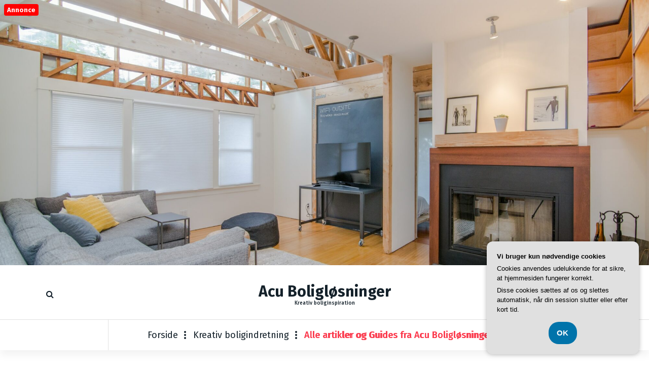

--- FILE ---
content_type: text/html; charset=UTF-8
request_url: https://acu.dk/de-bedste-objektiver-til-spejlreflekskameraer-i-2021/
body_size: 20524
content:
<!DOCTYPE html>
<html lang="da-DK">
	<head>
		<meta charset="UTF-8">
		<meta name="viewport" content="width=device-width, initial-scale=1">
		<link rel="profile" href="https://gmpg.org/xfn/11">
		
		<meta name='robots' content='index, follow, max-image-preview:large, max-snippet:-1, max-video-preview:-1' />

	<!-- This site is optimized with the Yoast SEO plugin v26.8 - https://yoast.com/product/yoast-seo-wordpress/ -->
	<title>De bedste objektiver til spejlreflekskameraer i 2021 - Acu Boligløsninger</title>
	<link rel="canonical" href="https://acu.dk/de-bedste-objektiver-til-spejlreflekskameraer-i-2021/" />
	<meta property="og:locale" content="da_DK" />
	<meta property="og:type" content="article" />
	<meta property="og:title" content="De bedste objektiver til spejlreflekskameraer i 2021 - Acu Boligløsninger" />
	<meta property="og:description" content="Introduktion til objektiver til spejlreflekskameraerN&aring;r det kommer til fotografering med spejlreflekskameraer, spiller objektiver en afg&oslash;rende rolle for at opn&aring; imponerende billeder. Uanset om du er professionel fotograf eller bare en entusiastisk hobbyfotograf, s&aring; er det vigtigt at v&aelig;lge de rigtige objektiver, der passer til dine behov og krav. I denne artikel vil vi dykke ned [&hellip;]" />
	<meta property="og:url" content="https://acu.dk/de-bedste-objektiver-til-spejlreflekskameraer-i-2021/" />
	<meta property="og:site_name" content="Acu Boligløsninger" />
	<meta property="article:published_time" content="2023-08-23T04:00:00+00:00" />
	<meta property="og:image" content="https://acu.dk/wp-content/uploads/ge2072f981a803d20f0c9d6ac149b527d4a0fbca0dd4fea55a68ebb7ebda1c88dce26dea335e3d6ef5bec1b50435ea50f8a9a9b7cad56853f014d63a6e521f715_640.jpg" />
	<meta property="og:image:width" content="640" />
	<meta property="og:image:height" content="384" />
	<meta property="og:image:type" content="image/jpeg" />
	<meta name="twitter:card" content="summary_large_image" />
	<meta name="twitter:label1" content="Estimeret læsetid" />
	<meta name="twitter:data1" content="13 minutter" />
	<script type="application/ld+json" class="yoast-schema-graph">{"@context":"https://schema.org","@graph":[{"@type":"Article","@id":"https://acu.dk/de-bedste-objektiver-til-spejlreflekskameraer-i-2021/#article","isPartOf":{"@id":"https://acu.dk/de-bedste-objektiver-til-spejlreflekskameraer-i-2021/"},"author":{"name":"","@id":""},"headline":"De bedste objektiver til spejlreflekskameraer i 2021","datePublished":"2023-08-23T04:00:00+00:00","mainEntityOfPage":{"@id":"https://acu.dk/de-bedste-objektiver-til-spejlreflekskameraer-i-2021/"},"wordCount":2563,"image":{"@id":"https://acu.dk/de-bedste-objektiver-til-spejlreflekskameraer-i-2021/#primaryimage"},"thumbnailUrl":"https://acu.dk/wp-content/uploads/ge2072f981a803d20f0c9d6ac149b527d4a0fbca0dd4fea55a68ebb7ebda1c88dce26dea335e3d6ef5bec1b50435ea50f8a9a9b7cad56853f014d63a6e521f715_640.jpg","articleSection":["Alle artikler og Guides fra Acu Boligløsninger"],"inLanguage":"da-DK"},{"@type":"WebPage","@id":"https://acu.dk/de-bedste-objektiver-til-spejlreflekskameraer-i-2021/","url":"https://acu.dk/de-bedste-objektiver-til-spejlreflekskameraer-i-2021/","name":"De bedste objektiver til spejlreflekskameraer i 2021 - Acu Boligløsninger","isPartOf":{"@id":"https://acu.dk/#website"},"primaryImageOfPage":{"@id":"https://acu.dk/de-bedste-objektiver-til-spejlreflekskameraer-i-2021/#primaryimage"},"image":{"@id":"https://acu.dk/de-bedste-objektiver-til-spejlreflekskameraer-i-2021/#primaryimage"},"thumbnailUrl":"https://acu.dk/wp-content/uploads/ge2072f981a803d20f0c9d6ac149b527d4a0fbca0dd4fea55a68ebb7ebda1c88dce26dea335e3d6ef5bec1b50435ea50f8a9a9b7cad56853f014d63a6e521f715_640.jpg","datePublished":"2023-08-23T04:00:00+00:00","author":{"@id":""},"breadcrumb":{"@id":"https://acu.dk/de-bedste-objektiver-til-spejlreflekskameraer-i-2021/#breadcrumb"},"inLanguage":"da-DK","potentialAction":[{"@type":"ReadAction","target":["https://acu.dk/de-bedste-objektiver-til-spejlreflekskameraer-i-2021/"]}]},{"@type":"ImageObject","inLanguage":"da-DK","@id":"https://acu.dk/de-bedste-objektiver-til-spejlreflekskameraer-i-2021/#primaryimage","url":"https://acu.dk/wp-content/uploads/ge2072f981a803d20f0c9d6ac149b527d4a0fbca0dd4fea55a68ebb7ebda1c88dce26dea335e3d6ef5bec1b50435ea50f8a9a9b7cad56853f014d63a6e521f715_640.jpg","contentUrl":"https://acu.dk/wp-content/uploads/ge2072f981a803d20f0c9d6ac149b527d4a0fbca0dd4fea55a68ebb7ebda1c88dce26dea335e3d6ef5bec1b50435ea50f8a9a9b7cad56853f014d63a6e521f715_640.jpg","width":640,"height":384,"caption":"De bedste objektiver til spejlreflekskameraer i 2021"},{"@type":"BreadcrumbList","@id":"https://acu.dk/de-bedste-objektiver-til-spejlreflekskameraer-i-2021/#breadcrumb","itemListElement":[{"@type":"ListItem","position":1,"name":"Acu.dk","item":"https://acu.dk/"},{"@type":"ListItem","position":2,"name":"De bedste objektiver til spejlreflekskameraer i 2021"}]},{"@type":"WebSite","@id":"https://acu.dk/#website","url":"https://acu.dk/","name":"Acu Boligløsninger","description":"Kreativ boliginspiration","potentialAction":[{"@type":"SearchAction","target":{"@type":"EntryPoint","urlTemplate":"https://acu.dk/?s={search_term_string}"},"query-input":{"@type":"PropertyValueSpecification","valueRequired":true,"valueName":"search_term_string"}}],"inLanguage":"da-DK"}]}</script>
	<!-- / Yoast SEO plugin. -->


<link rel='dns-prefetch' href='//fonts.googleapis.com' />
<link rel="alternate" type="application/rss+xml" title="Acu Boligløsninger &raquo; Feed" href="https://acu.dk/feed/" />
<link rel="alternate" type="application/rss+xml" title="Acu Boligløsninger &raquo;-kommentar-feed" href="https://acu.dk/comments/feed/" />
<link rel="alternate" title="oEmbed (JSON)" type="application/json+oembed" href="https://acu.dk/wp-json/oembed/1.0/embed?url=https%3A%2F%2Facu.dk%2Fde-bedste-objektiver-til-spejlreflekskameraer-i-2021%2F" />
<link rel="alternate" title="oEmbed (XML)" type="text/xml+oembed" href="https://acu.dk/wp-json/oembed/1.0/embed?url=https%3A%2F%2Facu.dk%2Fde-bedste-objektiver-til-spejlreflekskameraer-i-2021%2F&#038;format=xml" />
<style id='wp-img-auto-sizes-contain-inline-css' type='text/css'>
img:is([sizes=auto i],[sizes^="auto," i]){contain-intrinsic-size:3000px 1500px}
/*# sourceURL=wp-img-auto-sizes-contain-inline-css */
</style>
<style id='wp-emoji-styles-inline-css' type='text/css'>

	img.wp-smiley, img.emoji {
		display: inline !important;
		border: none !important;
		box-shadow: none !important;
		height: 1em !important;
		width: 1em !important;
		margin: 0 0.07em !important;
		vertical-align: -0.1em !important;
		background: none !important;
		padding: 0 !important;
	}
/*# sourceURL=wp-emoji-styles-inline-css */
</style>
<style id='wp-block-library-inline-css' type='text/css'>
:root{--wp-block-synced-color:#7a00df;--wp-block-synced-color--rgb:122,0,223;--wp-bound-block-color:var(--wp-block-synced-color);--wp-editor-canvas-background:#ddd;--wp-admin-theme-color:#007cba;--wp-admin-theme-color--rgb:0,124,186;--wp-admin-theme-color-darker-10:#006ba1;--wp-admin-theme-color-darker-10--rgb:0,107,160.5;--wp-admin-theme-color-darker-20:#005a87;--wp-admin-theme-color-darker-20--rgb:0,90,135;--wp-admin-border-width-focus:2px}@media (min-resolution:192dpi){:root{--wp-admin-border-width-focus:1.5px}}.wp-element-button{cursor:pointer}:root .has-very-light-gray-background-color{background-color:#eee}:root .has-very-dark-gray-background-color{background-color:#313131}:root .has-very-light-gray-color{color:#eee}:root .has-very-dark-gray-color{color:#313131}:root .has-vivid-green-cyan-to-vivid-cyan-blue-gradient-background{background:linear-gradient(135deg,#00d084,#0693e3)}:root .has-purple-crush-gradient-background{background:linear-gradient(135deg,#34e2e4,#4721fb 50%,#ab1dfe)}:root .has-hazy-dawn-gradient-background{background:linear-gradient(135deg,#faaca8,#dad0ec)}:root .has-subdued-olive-gradient-background{background:linear-gradient(135deg,#fafae1,#67a671)}:root .has-atomic-cream-gradient-background{background:linear-gradient(135deg,#fdd79a,#004a59)}:root .has-nightshade-gradient-background{background:linear-gradient(135deg,#330968,#31cdcf)}:root .has-midnight-gradient-background{background:linear-gradient(135deg,#020381,#2874fc)}:root{--wp--preset--font-size--normal:16px;--wp--preset--font-size--huge:42px}.has-regular-font-size{font-size:1em}.has-larger-font-size{font-size:2.625em}.has-normal-font-size{font-size:var(--wp--preset--font-size--normal)}.has-huge-font-size{font-size:var(--wp--preset--font-size--huge)}.has-text-align-center{text-align:center}.has-text-align-left{text-align:left}.has-text-align-right{text-align:right}.has-fit-text{white-space:nowrap!important}#end-resizable-editor-section{display:none}.aligncenter{clear:both}.items-justified-left{justify-content:flex-start}.items-justified-center{justify-content:center}.items-justified-right{justify-content:flex-end}.items-justified-space-between{justify-content:space-between}.screen-reader-text{border:0;clip-path:inset(50%);height:1px;margin:-1px;overflow:hidden;padding:0;position:absolute;width:1px;word-wrap:normal!important}.screen-reader-text:focus{background-color:#ddd;clip-path:none;color:#444;display:block;font-size:1em;height:auto;left:5px;line-height:normal;padding:15px 23px 14px;text-decoration:none;top:5px;width:auto;z-index:100000}html :where(.has-border-color){border-style:solid}html :where([style*=border-top-color]){border-top-style:solid}html :where([style*=border-right-color]){border-right-style:solid}html :where([style*=border-bottom-color]){border-bottom-style:solid}html :where([style*=border-left-color]){border-left-style:solid}html :where([style*=border-width]){border-style:solid}html :where([style*=border-top-width]){border-top-style:solid}html :where([style*=border-right-width]){border-right-style:solid}html :where([style*=border-bottom-width]){border-bottom-style:solid}html :where([style*=border-left-width]){border-left-style:solid}html :where(img[class*=wp-image-]){height:auto;max-width:100%}:where(figure){margin:0 0 1em}html :where(.is-position-sticky){--wp-admin--admin-bar--position-offset:var(--wp-admin--admin-bar--height,0px)}@media screen and (max-width:600px){html :where(.is-position-sticky){--wp-admin--admin-bar--position-offset:0px}}

/*# sourceURL=wp-block-library-inline-css */
</style><style id='wp-block-heading-inline-css' type='text/css'>
h1:where(.wp-block-heading).has-background,h2:where(.wp-block-heading).has-background,h3:where(.wp-block-heading).has-background,h4:where(.wp-block-heading).has-background,h5:where(.wp-block-heading).has-background,h6:where(.wp-block-heading).has-background{padding:1.25em 2.375em}h1.has-text-align-left[style*=writing-mode]:where([style*=vertical-lr]),h1.has-text-align-right[style*=writing-mode]:where([style*=vertical-rl]),h2.has-text-align-left[style*=writing-mode]:where([style*=vertical-lr]),h2.has-text-align-right[style*=writing-mode]:where([style*=vertical-rl]),h3.has-text-align-left[style*=writing-mode]:where([style*=vertical-lr]),h3.has-text-align-right[style*=writing-mode]:where([style*=vertical-rl]),h4.has-text-align-left[style*=writing-mode]:where([style*=vertical-lr]),h4.has-text-align-right[style*=writing-mode]:where([style*=vertical-rl]),h5.has-text-align-left[style*=writing-mode]:where([style*=vertical-lr]),h5.has-text-align-right[style*=writing-mode]:where([style*=vertical-rl]),h6.has-text-align-left[style*=writing-mode]:where([style*=vertical-lr]),h6.has-text-align-right[style*=writing-mode]:where([style*=vertical-rl]){rotate:180deg}
/*# sourceURL=https://acu.dk/wp-includes/blocks/heading/style.min.css */
</style>
<style id='wp-block-latest-comments-inline-css' type='text/css'>
ol.wp-block-latest-comments{box-sizing:border-box;margin-left:0}:where(.wp-block-latest-comments:not([style*=line-height] .wp-block-latest-comments__comment)){line-height:1.1}:where(.wp-block-latest-comments:not([style*=line-height] .wp-block-latest-comments__comment-excerpt p)){line-height:1.8}.has-dates :where(.wp-block-latest-comments:not([style*=line-height])),.has-excerpts :where(.wp-block-latest-comments:not([style*=line-height])){line-height:1.5}.wp-block-latest-comments .wp-block-latest-comments{padding-left:0}.wp-block-latest-comments__comment{list-style:none;margin-bottom:1em}.has-avatars .wp-block-latest-comments__comment{list-style:none;min-height:2.25em}.has-avatars .wp-block-latest-comments__comment .wp-block-latest-comments__comment-excerpt,.has-avatars .wp-block-latest-comments__comment .wp-block-latest-comments__comment-meta{margin-left:3.25em}.wp-block-latest-comments__comment-excerpt p{font-size:.875em;margin:.36em 0 1.4em}.wp-block-latest-comments__comment-date{display:block;font-size:.75em}.wp-block-latest-comments .avatar,.wp-block-latest-comments__comment-avatar{border-radius:1.5em;display:block;float:left;height:2.5em;margin-right:.75em;width:2.5em}.wp-block-latest-comments[class*=-font-size] a,.wp-block-latest-comments[style*=font-size] a{font-size:inherit}
/*# sourceURL=https://acu.dk/wp-includes/blocks/latest-comments/style.min.css */
</style>
<style id='wp-block-latest-posts-inline-css' type='text/css'>
.wp-block-latest-posts{box-sizing:border-box}.wp-block-latest-posts.alignleft{margin-right:2em}.wp-block-latest-posts.alignright{margin-left:2em}.wp-block-latest-posts.wp-block-latest-posts__list{list-style:none}.wp-block-latest-posts.wp-block-latest-posts__list li{clear:both;overflow-wrap:break-word}.wp-block-latest-posts.is-grid{display:flex;flex-wrap:wrap}.wp-block-latest-posts.is-grid li{margin:0 1.25em 1.25em 0;width:100%}@media (min-width:600px){.wp-block-latest-posts.columns-2 li{width:calc(50% - .625em)}.wp-block-latest-posts.columns-2 li:nth-child(2n){margin-right:0}.wp-block-latest-posts.columns-3 li{width:calc(33.33333% - .83333em)}.wp-block-latest-posts.columns-3 li:nth-child(3n){margin-right:0}.wp-block-latest-posts.columns-4 li{width:calc(25% - .9375em)}.wp-block-latest-posts.columns-4 li:nth-child(4n){margin-right:0}.wp-block-latest-posts.columns-5 li{width:calc(20% - 1em)}.wp-block-latest-posts.columns-5 li:nth-child(5n){margin-right:0}.wp-block-latest-posts.columns-6 li{width:calc(16.66667% - 1.04167em)}.wp-block-latest-posts.columns-6 li:nth-child(6n){margin-right:0}}:root :where(.wp-block-latest-posts.is-grid){padding:0}:root :where(.wp-block-latest-posts.wp-block-latest-posts__list){padding-left:0}.wp-block-latest-posts__post-author,.wp-block-latest-posts__post-date{display:block;font-size:.8125em}.wp-block-latest-posts__post-excerpt,.wp-block-latest-posts__post-full-content{margin-bottom:1em;margin-top:.5em}.wp-block-latest-posts__featured-image a{display:inline-block}.wp-block-latest-posts__featured-image img{height:auto;max-width:100%;width:auto}.wp-block-latest-posts__featured-image.alignleft{float:left;margin-right:1em}.wp-block-latest-posts__featured-image.alignright{float:right;margin-left:1em}.wp-block-latest-posts__featured-image.aligncenter{margin-bottom:1em;text-align:center}
/*# sourceURL=https://acu.dk/wp-includes/blocks/latest-posts/style.min.css */
</style>
<style id='wp-block-search-inline-css' type='text/css'>
.wp-block-search__button{margin-left:10px;word-break:normal}.wp-block-search__button.has-icon{line-height:0}.wp-block-search__button svg{height:1.25em;min-height:24px;min-width:24px;width:1.25em;fill:currentColor;vertical-align:text-bottom}:where(.wp-block-search__button){border:1px solid #ccc;padding:6px 10px}.wp-block-search__inside-wrapper{display:flex;flex:auto;flex-wrap:nowrap;max-width:100%}.wp-block-search__label{width:100%}.wp-block-search.wp-block-search__button-only .wp-block-search__button{box-sizing:border-box;display:flex;flex-shrink:0;justify-content:center;margin-left:0;max-width:100%}.wp-block-search.wp-block-search__button-only .wp-block-search__inside-wrapper{min-width:0!important;transition-property:width}.wp-block-search.wp-block-search__button-only .wp-block-search__input{flex-basis:100%;transition-duration:.3s}.wp-block-search.wp-block-search__button-only.wp-block-search__searchfield-hidden,.wp-block-search.wp-block-search__button-only.wp-block-search__searchfield-hidden .wp-block-search__inside-wrapper{overflow:hidden}.wp-block-search.wp-block-search__button-only.wp-block-search__searchfield-hidden .wp-block-search__input{border-left-width:0!important;border-right-width:0!important;flex-basis:0;flex-grow:0;margin:0;min-width:0!important;padding-left:0!important;padding-right:0!important;width:0!important}:where(.wp-block-search__input){appearance:none;border:1px solid #949494;flex-grow:1;font-family:inherit;font-size:inherit;font-style:inherit;font-weight:inherit;letter-spacing:inherit;line-height:inherit;margin-left:0;margin-right:0;min-width:3rem;padding:8px;text-decoration:unset!important;text-transform:inherit}:where(.wp-block-search__button-inside .wp-block-search__inside-wrapper){background-color:#fff;border:1px solid #949494;box-sizing:border-box;padding:4px}:where(.wp-block-search__button-inside .wp-block-search__inside-wrapper) .wp-block-search__input{border:none;border-radius:0;padding:0 4px}:where(.wp-block-search__button-inside .wp-block-search__inside-wrapper) .wp-block-search__input:focus{outline:none}:where(.wp-block-search__button-inside .wp-block-search__inside-wrapper) :where(.wp-block-search__button){padding:4px 8px}.wp-block-search.aligncenter .wp-block-search__inside-wrapper{margin:auto}.wp-block[data-align=right] .wp-block-search.wp-block-search__button-only .wp-block-search__inside-wrapper{float:right}
/*# sourceURL=https://acu.dk/wp-includes/blocks/search/style.min.css */
</style>
<style id='wp-block-group-inline-css' type='text/css'>
.wp-block-group{box-sizing:border-box}:where(.wp-block-group.wp-block-group-is-layout-constrained){position:relative}
/*# sourceURL=https://acu.dk/wp-includes/blocks/group/style.min.css */
</style>
<style id='global-styles-inline-css' type='text/css'>
:root{--wp--preset--aspect-ratio--square: 1;--wp--preset--aspect-ratio--4-3: 4/3;--wp--preset--aspect-ratio--3-4: 3/4;--wp--preset--aspect-ratio--3-2: 3/2;--wp--preset--aspect-ratio--2-3: 2/3;--wp--preset--aspect-ratio--16-9: 16/9;--wp--preset--aspect-ratio--9-16: 9/16;--wp--preset--color--black: #000000;--wp--preset--color--cyan-bluish-gray: #abb8c3;--wp--preset--color--white: #ffffff;--wp--preset--color--pale-pink: #f78da7;--wp--preset--color--vivid-red: #cf2e2e;--wp--preset--color--luminous-vivid-orange: #ff6900;--wp--preset--color--luminous-vivid-amber: #fcb900;--wp--preset--color--light-green-cyan: #7bdcb5;--wp--preset--color--vivid-green-cyan: #00d084;--wp--preset--color--pale-cyan-blue: #8ed1fc;--wp--preset--color--vivid-cyan-blue: #0693e3;--wp--preset--color--vivid-purple: #9b51e0;--wp--preset--gradient--vivid-cyan-blue-to-vivid-purple: linear-gradient(135deg,rgb(6,147,227) 0%,rgb(155,81,224) 100%);--wp--preset--gradient--light-green-cyan-to-vivid-green-cyan: linear-gradient(135deg,rgb(122,220,180) 0%,rgb(0,208,130) 100%);--wp--preset--gradient--luminous-vivid-amber-to-luminous-vivid-orange: linear-gradient(135deg,rgb(252,185,0) 0%,rgb(255,105,0) 100%);--wp--preset--gradient--luminous-vivid-orange-to-vivid-red: linear-gradient(135deg,rgb(255,105,0) 0%,rgb(207,46,46) 100%);--wp--preset--gradient--very-light-gray-to-cyan-bluish-gray: linear-gradient(135deg,rgb(238,238,238) 0%,rgb(169,184,195) 100%);--wp--preset--gradient--cool-to-warm-spectrum: linear-gradient(135deg,rgb(74,234,220) 0%,rgb(151,120,209) 20%,rgb(207,42,186) 40%,rgb(238,44,130) 60%,rgb(251,105,98) 80%,rgb(254,248,76) 100%);--wp--preset--gradient--blush-light-purple: linear-gradient(135deg,rgb(255,206,236) 0%,rgb(152,150,240) 100%);--wp--preset--gradient--blush-bordeaux: linear-gradient(135deg,rgb(254,205,165) 0%,rgb(254,45,45) 50%,rgb(107,0,62) 100%);--wp--preset--gradient--luminous-dusk: linear-gradient(135deg,rgb(255,203,112) 0%,rgb(199,81,192) 50%,rgb(65,88,208) 100%);--wp--preset--gradient--pale-ocean: linear-gradient(135deg,rgb(255,245,203) 0%,rgb(182,227,212) 50%,rgb(51,167,181) 100%);--wp--preset--gradient--electric-grass: linear-gradient(135deg,rgb(202,248,128) 0%,rgb(113,206,126) 100%);--wp--preset--gradient--midnight: linear-gradient(135deg,rgb(2,3,129) 0%,rgb(40,116,252) 100%);--wp--preset--font-size--small: 13px;--wp--preset--font-size--medium: 20px;--wp--preset--font-size--large: 36px;--wp--preset--font-size--x-large: 42px;--wp--preset--spacing--20: 0.44rem;--wp--preset--spacing--30: 0.67rem;--wp--preset--spacing--40: 1rem;--wp--preset--spacing--50: 1.5rem;--wp--preset--spacing--60: 2.25rem;--wp--preset--spacing--70: 3.38rem;--wp--preset--spacing--80: 5.06rem;--wp--preset--shadow--natural: 6px 6px 9px rgba(0, 0, 0, 0.2);--wp--preset--shadow--deep: 12px 12px 50px rgba(0, 0, 0, 0.4);--wp--preset--shadow--sharp: 6px 6px 0px rgba(0, 0, 0, 0.2);--wp--preset--shadow--outlined: 6px 6px 0px -3px rgb(255, 255, 255), 6px 6px rgb(0, 0, 0);--wp--preset--shadow--crisp: 6px 6px 0px rgb(0, 0, 0);}:where(.is-layout-flex){gap: 0.5em;}:where(.is-layout-grid){gap: 0.5em;}body .is-layout-flex{display: flex;}.is-layout-flex{flex-wrap: wrap;align-items: center;}.is-layout-flex > :is(*, div){margin: 0;}body .is-layout-grid{display: grid;}.is-layout-grid > :is(*, div){margin: 0;}:where(.wp-block-columns.is-layout-flex){gap: 2em;}:where(.wp-block-columns.is-layout-grid){gap: 2em;}:where(.wp-block-post-template.is-layout-flex){gap: 1.25em;}:where(.wp-block-post-template.is-layout-grid){gap: 1.25em;}.has-black-color{color: var(--wp--preset--color--black) !important;}.has-cyan-bluish-gray-color{color: var(--wp--preset--color--cyan-bluish-gray) !important;}.has-white-color{color: var(--wp--preset--color--white) !important;}.has-pale-pink-color{color: var(--wp--preset--color--pale-pink) !important;}.has-vivid-red-color{color: var(--wp--preset--color--vivid-red) !important;}.has-luminous-vivid-orange-color{color: var(--wp--preset--color--luminous-vivid-orange) !important;}.has-luminous-vivid-amber-color{color: var(--wp--preset--color--luminous-vivid-amber) !important;}.has-light-green-cyan-color{color: var(--wp--preset--color--light-green-cyan) !important;}.has-vivid-green-cyan-color{color: var(--wp--preset--color--vivid-green-cyan) !important;}.has-pale-cyan-blue-color{color: var(--wp--preset--color--pale-cyan-blue) !important;}.has-vivid-cyan-blue-color{color: var(--wp--preset--color--vivid-cyan-blue) !important;}.has-vivid-purple-color{color: var(--wp--preset--color--vivid-purple) !important;}.has-black-background-color{background-color: var(--wp--preset--color--black) !important;}.has-cyan-bluish-gray-background-color{background-color: var(--wp--preset--color--cyan-bluish-gray) !important;}.has-white-background-color{background-color: var(--wp--preset--color--white) !important;}.has-pale-pink-background-color{background-color: var(--wp--preset--color--pale-pink) !important;}.has-vivid-red-background-color{background-color: var(--wp--preset--color--vivid-red) !important;}.has-luminous-vivid-orange-background-color{background-color: var(--wp--preset--color--luminous-vivid-orange) !important;}.has-luminous-vivid-amber-background-color{background-color: var(--wp--preset--color--luminous-vivid-amber) !important;}.has-light-green-cyan-background-color{background-color: var(--wp--preset--color--light-green-cyan) !important;}.has-vivid-green-cyan-background-color{background-color: var(--wp--preset--color--vivid-green-cyan) !important;}.has-pale-cyan-blue-background-color{background-color: var(--wp--preset--color--pale-cyan-blue) !important;}.has-vivid-cyan-blue-background-color{background-color: var(--wp--preset--color--vivid-cyan-blue) !important;}.has-vivid-purple-background-color{background-color: var(--wp--preset--color--vivid-purple) !important;}.has-black-border-color{border-color: var(--wp--preset--color--black) !important;}.has-cyan-bluish-gray-border-color{border-color: var(--wp--preset--color--cyan-bluish-gray) !important;}.has-white-border-color{border-color: var(--wp--preset--color--white) !important;}.has-pale-pink-border-color{border-color: var(--wp--preset--color--pale-pink) !important;}.has-vivid-red-border-color{border-color: var(--wp--preset--color--vivid-red) !important;}.has-luminous-vivid-orange-border-color{border-color: var(--wp--preset--color--luminous-vivid-orange) !important;}.has-luminous-vivid-amber-border-color{border-color: var(--wp--preset--color--luminous-vivid-amber) !important;}.has-light-green-cyan-border-color{border-color: var(--wp--preset--color--light-green-cyan) !important;}.has-vivid-green-cyan-border-color{border-color: var(--wp--preset--color--vivid-green-cyan) !important;}.has-pale-cyan-blue-border-color{border-color: var(--wp--preset--color--pale-cyan-blue) !important;}.has-vivid-cyan-blue-border-color{border-color: var(--wp--preset--color--vivid-cyan-blue) !important;}.has-vivid-purple-border-color{border-color: var(--wp--preset--color--vivid-purple) !important;}.has-vivid-cyan-blue-to-vivid-purple-gradient-background{background: var(--wp--preset--gradient--vivid-cyan-blue-to-vivid-purple) !important;}.has-light-green-cyan-to-vivid-green-cyan-gradient-background{background: var(--wp--preset--gradient--light-green-cyan-to-vivid-green-cyan) !important;}.has-luminous-vivid-amber-to-luminous-vivid-orange-gradient-background{background: var(--wp--preset--gradient--luminous-vivid-amber-to-luminous-vivid-orange) !important;}.has-luminous-vivid-orange-to-vivid-red-gradient-background{background: var(--wp--preset--gradient--luminous-vivid-orange-to-vivid-red) !important;}.has-very-light-gray-to-cyan-bluish-gray-gradient-background{background: var(--wp--preset--gradient--very-light-gray-to-cyan-bluish-gray) !important;}.has-cool-to-warm-spectrum-gradient-background{background: var(--wp--preset--gradient--cool-to-warm-spectrum) !important;}.has-blush-light-purple-gradient-background{background: var(--wp--preset--gradient--blush-light-purple) !important;}.has-blush-bordeaux-gradient-background{background: var(--wp--preset--gradient--blush-bordeaux) !important;}.has-luminous-dusk-gradient-background{background: var(--wp--preset--gradient--luminous-dusk) !important;}.has-pale-ocean-gradient-background{background: var(--wp--preset--gradient--pale-ocean) !important;}.has-electric-grass-gradient-background{background: var(--wp--preset--gradient--electric-grass) !important;}.has-midnight-gradient-background{background: var(--wp--preset--gradient--midnight) !important;}.has-small-font-size{font-size: var(--wp--preset--font-size--small) !important;}.has-medium-font-size{font-size: var(--wp--preset--font-size--medium) !important;}.has-large-font-size{font-size: var(--wp--preset--font-size--large) !important;}.has-x-large-font-size{font-size: var(--wp--preset--font-size--x-large) !important;}
/*# sourceURL=global-styles-inline-css */
</style>

<style id='classic-theme-styles-inline-css' type='text/css'>
/*! This file is auto-generated */
.wp-block-button__link{color:#fff;background-color:#32373c;border-radius:9999px;box-shadow:none;text-decoration:none;padding:calc(.667em + 2px) calc(1.333em + 2px);font-size:1.125em}.wp-block-file__button{background:#32373c;color:#fff;text-decoration:none}
/*# sourceURL=/wp-includes/css/classic-themes.min.css */
</style>
<link rel='stylesheet' id='tiny-slider-css' href='https://acu.dk/wp-content/themes/fiona-blog/assets/css/tiny-slider.css?ver=6.9' type='text/css' media='all' />
<link rel='stylesheet' id='font-awesome-css' href='https://acu.dk/wp-content/themes/fiona-blog/assets/css/fonts/font-awesome/css/font-awesome.min.css?ver=6.9' type='text/css' media='all' />
<link rel='stylesheet' id='fiona-blog-editor-style-css' href='https://acu.dk/wp-content/themes/fiona-blog/assets/css/editor-style.css?ver=6.9' type='text/css' media='all' />
<link rel='stylesheet' id='fiona-blog-default-css' href='https://acu.dk/wp-content/themes/fiona-blog/assets/css/color/default.css?ver=6.9' type='text/css' media='all' />
<link rel='stylesheet' id='fiona-blog-theme-css-css' href='https://acu.dk/wp-content/themes/fiona-blog/assets/css/theme.css?ver=6.9' type='text/css' media='all' />
<link rel='stylesheet' id='fiona-blog-menus-css' href='https://acu.dk/wp-content/themes/fiona-blog/assets/css/menu.css?ver=6.9' type='text/css' media='all' />
<link rel='stylesheet' id='fiona-blog-widgets-css' href='https://acu.dk/wp-content/themes/fiona-blog/assets/css/widgets.css?ver=6.9' type='text/css' media='all' />
<link rel='stylesheet' id='fiona-blog-main-css' href='https://acu.dk/wp-content/themes/fiona-blog/assets/css/main.css?ver=6.9' type='text/css' media='all' />
<link rel='stylesheet' id='fiona-blog-media-query-css' href='https://acu.dk/wp-content/themes/fiona-blog/assets/css/responsive.css?ver=6.9' type='text/css' media='all' />
<link rel='stylesheet' id='fiona-blog-woocommerce-css' href='https://acu.dk/wp-content/themes/fiona-blog/assets/css/woo.css?ver=6.9' type='text/css' media='all' />
<link rel='stylesheet' id='fiona-blog-style-css' href='https://acu.dk/wp-content/themes/fiona-blog/style.css?ver=6.9' type='text/css' media='all' />
<style id='fiona-blog-style-inline-css' type='text/css'>
.breadcrumb-content {
					min-height: 236px;
				}
.breadcrumb-area {
					background-image: url(https://acu.dk/wp-content/themes/fiona-blog/assets/images/bg/breadcrumbg.jpg);
					background-attachment: scroll;
				}

/*# sourceURL=fiona-blog-style-inline-css */
</style>
<link rel='stylesheet' id='fiona-blog-fonts-css' href='//fonts.googleapis.com/css?family=Poppins%3A300%2C300i%2C400%2C400i%2C500%2C500i%2C600%2C600i%2C700%2C700i%2C800%2C800i%2C900%2C900i&#038;subset=latin%2Clatin-ext' type='text/css' media='all' />
<script type="text/javascript" src="https://acu.dk/wp-content/themes/fiona-blog/assets/js/tiny-slider.js?ver=6.9" id="tiny-slider-js"></script>
<script type="text/javascript" src="https://acu.dk/wp-includes/js/jquery/jquery.min.js?ver=3.7.1" id="jquery-core-js"></script>
<script type="text/javascript" src="https://acu.dk/wp-includes/js/jquery/jquery-migrate.min.js?ver=3.4.1" id="jquery-migrate-js"></script>
<link rel="https://api.w.org/" href="https://acu.dk/wp-json/" /><link rel="alternate" title="JSON" type="application/json" href="https://acu.dk/wp-json/wp/v2/posts/577" /><link rel="EditURI" type="application/rsd+xml" title="RSD" href="https://acu.dk/xmlrpc.php?rsd" />
<meta name="generator" content="WordPress 6.9" />
<link rel='shortlink' href='https://acu.dk/?p=577' />
	<style type="text/css">
			body .header h4.site-title,
		body .header p.site-description {
			color: #14212a;
		}
		</style>
		</head>
<body data-rsssl=1 class="wp-singular post-template-default single single-post postid-577 single-format-standard wp-theme-fiona-blog group-blog">

	<div id="page" class="site">
		<a class="skip-link screen-reader-text" href="#content">Videre til indhold</a>
	
		<a href="https://acu.dk/" id="custom-header" rel="home">
		<img src="https://acu.dk/wp-content/uploads/cropped-outsite-co-R-LK3sqLiBw-unsplash.jpg" width="2000" height="818" alt="Acu Boligløsninger">
	</a>
<header id="header-section" class="header header-one">
        <!--===// Start: Header Above
        =================================-->
			
        <!--===// End: Header Top
        =================================-->  
		<!-- Header Widget Info -->
	    <div class="header-widget-info d-none d-av-block">
	        <div class="av-container">
	            <div class="header-wrapper">                
	                <div class="flex-fill">
	                    <div class="header-info">
	                        <div class="header-item widget-left">
	                        	<div class="menu-right">
		                            <ul class="header-wrap-right">
	                                	                                    <li class="search-button">
	                                        <button id="view-search-btn" class="header-search-toggle"><i class="fa fa-search"></i></button>
											<!-- Quik search -->
											<div class="view-search-btn header-search-popup">
												<div class="search-overlay-layer"></div>
												<form method="get" class="search-form" action="https://acu.dk/" aria-label="Søg websted">
													<span class="screen-reader-text">Søg efter:</span>
													<input type="search" class="search-field header-search-field" placeholder="Indtast for at søge" name="s" id="popfocus" value="" autofocus>
													<button type="submit" class="search-submit"><i class="fa fa-search"></i></button>
												</form>
												<button type="button" class="close-style header-search-close"></button>
											</div>
											<!-- / -->
										</li>  
																			</ul>
	                            </div>
	                        </div>
	                    </div>
	                </div>
	                <div class="flex-fill">
	                    <div class="logo text-center">
			                								<a href="https://acu.dk/">
									<h4 class="site-title">
										Acu Boligløsninger									</h4>
								</a>	
																							<p class="site-description">Kreativ boliginspiration</p>
										            </div>
	                </div>
	                <div class="flex-fill">
	                    <div class="header-info">
	                        <div class="header-item widget-right">
	                            <div class="menu-right">
	                                <ul class="header-wrap-right">
											                                	<li class="flash-toolkit-list">
											<aside class="flash-toolkit">
												<button type="button" class="flash-hover"><i class="fa fa-flash"></i></button>
											</aside>
										</li>
											                                	<li class="bookmark-toolkit-list">
											<aside class="bookmark-toolkit">
												<a href="https://acu.dk/wp-admin/" class="bookmark-hover"><i class="fa fa-bookmark-o"></i><span class="bookmark-total">444</span></a>
												<ul>
													<li><a href="https://acu.dk/wp-admin/">Log ind for at tilføje indlæg til din &quot;Læs senere&quot;-liste</a></li>
												</ul>
											</aside>
										</li>
											                                </ul>
	                            </div>
	                        </div>
	                    </div>
	                </div>
	            </div>
	        </div>
	    </div>
	    <!-- / -->

        <div class="navigator-wrapper">
	        <!--===// Start: Mobile Toggle
	        =================================-->
	        <div class="theme-mobile-nav sticky-nav "> 
	            <div class="av-container">
	                <div class="av-columns-area">
	                    <div class="av-column-12">
	                        <div class="theme-mobile-menu">
	                        	<div class="mobile-logo">
	                            	<div class="logo">
																					<a href="https://acu.dk/">
												<h4 class="site-title">
													Acu Boligløsninger												</h4>
											</a>	
																																<p class="site-description">Kreativ boliginspiration</p>
										 									</div>
	                            </div>
	                            <div class="menu-toggle-wrap">
	                            	<div class="mobile-menu-right"></div>
									<div class="hamburger-menu">
										<button type="button" class="menu-toggle">
											<div class="top-bun"></div>
											<div class="meat"></div>
											<div class="bottom-bun"></div>
										</button>
									</div>
								</div>
	                            <div id="mobile-m" class="mobile-menu">
	                                <button type="button" class="header-close-menu close-style"></button>
	                            </div>
	                            <div class="headtop-mobi">
	                                <div class="header-toggle"><button type="button" class="header-above-toggle"><span></span></button></div>
									<div id="mob-h-top" class="mobi-head-top"></div>
								</div>
	                        </div>
	                    </div>
	                </div>
	            </div>        
	        </div>
	        <!--===// End: Mobile Toggle
	        =================================-->

	        <!--===// Start: Navigation
	        =================================-->
	        <div class="nav-area d-none d-av-block">
	        	<div class="navbar-area sticky-nav ">
		            <div class="av-container">
		                <div class="av-columns-area">
		                	<div class="theme-menu-left my-auto">
		                		<div class="menu-right">
		                			<ul class="header-wrap-right">
		                                																			</ul>
	                            </div>
		                	</div>
		                    <div class="theme-menu-center my-auto px-0">
		                        <div class="theme-menu">
		                            <nav class="menubar">
		                               <ul id="menu-nymenu" class="menu-wrap"><li itemscope="itemscope" itemtype="https://www.schema.org/SiteNavigationElement" id="menu-item-61" class="menu-item menu-item-type-post_type menu-item-object-page menu-item-home menu-item-61 nav-item"><a title="Forside" href="https://acu.dk/" class="nav-link"data-hover="Forside">Forside</a></li>
<li itemscope="itemscope" itemtype="https://www.schema.org/SiteNavigationElement" id="menu-item-62" class="menu-item menu-item-type-taxonomy menu-item-object-category menu-item-62 nav-item"><a title="Kreativ boligindretning" href="https://acu.dk/kreativ-boligindretning/" class="nav-link"data-hover="Kreativ boligindretning">Kreativ boligindretning</a></li>
<li itemscope="itemscope" itemtype="https://www.schema.org/SiteNavigationElement" id="menu-item-63" class="menu-item menu-item-type-taxonomy menu-item-object-category current-post-ancestor current-menu-parent current-post-parent active menu-item-63 nav-item"><a title="Alle artikler og Guides fra Acu Boligløsninger" href="https://acu.dk/alle-artikler-og-guides-fra-acu-boligloesninger/" class="nav-link"data-hover="Alle artikler og Guides fra Acu Boligløsninger">Alle artikler og Guides fra Acu Boligløsninger</a></li>
</ul>                   
		                            </nav>
		                        </div>
		                    </div>
		                    <div class="theme-menu-right my-auto">
																<div class="menu-right">
	                                <ul class="header-wrap-right">
																															<li class="about-toggle-list">
												<div class="hamburger-menu">
													<button type="button" class="about-toggle">
														<div class="top-bun"></div>
														<div class="meat"></div>
														<div class="bottom-bun"></div>
													</button>
												</div>
											</li>
											                                </ul>
	                            </div>
	                        </div>
		                </div>
		            </div>
		        </div>
	        </div>
	        <!--===// End:  Navigation
	        =================================-->
	    </div>
	    
		<!-- Author Popup -->
		<div class="author-popup">
			<div class="author-overlay-layer"></div>
		    <div class="author-div">
				<div class="author-anim">
					<button type="button" class="close-style author-close"></button>
					<div class="author-content">
		       								</div>
				</div>
		    </div>
		</div>
		<!-- / -->
    </header>
    <!-- End: Header
    =================================-->
	
	<div id="content" class="fiona-blog-content">
	<section id="blog-section" class="blog-section av-py-default">
	<div class="av-container">
		<div class="av-columns-area">
			<div id="av-primary-content" class="av-column-8 av-pb-default av-pt-default wow fadeInUp">
															<article id="post-577" class="post-items post-filter mb-6 post-577 post type-post status-publish format-standard has-post-thumbnail hentry category-alle-artikler-og-guides-fra-acu-boligloesninger">
			<span class="post-format">
			<div class="post-shape">
				<div class="postIconFill"></div>
						
			<div class="post-icon">
				<svg xmlns="http://www.w3.org/2000/svg" width="29" height="27"><path d="M8.847 11.66h-3.02a.92.92 0 010-1.84h3.02a.92.92 0 010 1.84zm14.5 0h-9.062a.92.92 0 010-1.84h9.062a.92.92 0 01.001 1.84zm-14.5 4.91h-3.02a.925.925 0 010-1.85h3.02a.925.925 0 010 1.85zm14.5 0h-9.062a.925.925 0 010-1.85h9.062a.925.925 0 01.001 1.85zm-14.5 4.9h-3.02a.92.92 0 010-1.84h3.02a.92.92 0 010 1.84zm14.5 0h-9.062a.92.92 0 010-1.84h9.062a.92.92 0 01.001 1.84zM25.676 27H3.321a3.357 3.357 0 01-3.322-3.38V3.37A3.348 3.348 0 013.321 0h22.356A3.349 3.349 0 0129 3.37v20.25A3.358 3.358 0 0125.677 27zM3.32 1.84a1.525 1.525 0 00-1.51 1.53v20.25a1.527 1.527 0 001.51 1.54h22.356a1.527 1.527 0 001.51-1.54V3.37a1.525 1.525 0 00-1.51-1.53H3.321zm24.772 4.29H.905a.92.92 0 010-1.84h27.188a.92.92 0 010 1.84z" fill="var(--sp-primary)" fill-rule="evenodd"/></svg>
		   	</div>
			
					</div>
		</span>
		
		<figure class="post-image-figure">
		<div class="post-image">
			<img width="640" height="384" src="https://acu.dk/wp-content/uploads/ge2072f981a803d20f0c9d6ac149b527d4a0fbca0dd4fea55a68ebb7ebda1c88dce26dea335e3d6ef5bec1b50435ea50f8a9a9b7cad56853f014d63a6e521f715_640.jpg" class="attachment-post-thumbnail size-post-thumbnail wp-post-image" alt="De bedste objektiver til spejlreflekskameraer i 2021" decoding="async" fetchpriority="high" srcset="https://acu.dk/wp-content/uploads//ge2072f981a803d20f0c9d6ac149b527d4a0fbca0dd4fea55a68ebb7ebda1c88dce26dea335e3d6ef5bec1b50435ea50f8a9a9b7cad56853f014d63a6e521f715_640.jpg 640w, https://acu.dk/wp-content/uploads//ge2072f981a803d20f0c9d6ac149b527d4a0fbca0dd4fea55a68ebb7ebda1c88dce26dea335e3d6ef5bec1b50435ea50f8a9a9b7cad56853f014d63a6e521f715_640-300x180.jpg 300w" sizes="(max-width: 640px) 100vw, 640px" />		</div>
	</figure>
		<div class="post-content post-padding">
				<div class="post-meta">								
			<span class="post-list">
				<ul class="post-categories">
											<li><a href=""><i class="fa 	fa-folder-open"></i><a href="https://acu.dk/alle-artikler-og-guides-fra-acu-boligloesninger/" rel="category tag">Alle artikler og Guides fra Acu Boligløsninger</a></a></li>
						
									</ul>
			</span>
							<span class="posted-on post-date">
					<a href="https://acu.dk/2023/08/"><span>23</span>aug</a>
				</span>
					
		</div>
		<h5 class="post-title">De bedste objektiver til spejlreflekskameraer i 2021</h5><?xml encoding="utf-8" ?><div id="article-disclaimer" style="text-align:center;">
					<img decoding="async" src="https://acu.dk/wp-content/plugins/SponsorPost5/disclaimer2.png" alt="Annonce" style="margin-top:30px; height:90px; width:auto;">
				</div><p>Introduktion til objektiver til spejlreflekskameraer</p><p>N&aring;r det kommer til fotografering med spejlreflekskameraer, spiller objektiver en afg&oslash;rende rolle for at opn&aring; imponerende billeder. Uanset om du er professionel fotograf eller bare en entusiastisk hobbyfotograf, s&aring; er det vigtigt at v&aelig;lge de rigtige objektiver, der passer til dine behov og krav. I denne artikel vil vi dykke ned i de bedste objektiver til spejlreflekskameraer i 2021 og give dig en oversigt over de forskellige typer objektiver samt deres unikke fordele. Vi vil ogs&aring; diskutere vigtige faktorer, du b&oslash;r overveje, n&aring;r du v&aelig;lger objektiver til dit kamera. S&aring; l&aelig;n dig tilbage, og lad os tage en dybere indsigt i objektivverdenen og finde ud af, hvilke der er de bedste valg for dig i &aring;r.</p><h2>2. Vigtige faktorer at overveje ved valg af objektiver</h2><p><a href="https://spejlreflekskamera.dk/">N&aring;r du skal v&aelig;lge objektiver til dit spejlreflekskamera,</a><img decoding="async" src="https://acu.dk/wp-content/plugins/SponsoredPostImageArticle/AD.png" alt="Reklamelink" style="margin-left: 4px; vertical-align: middle; width: 90px; height: 18px;"> er der flere vigtige faktorer, du b&oslash;r overveje. Disse faktorer kan have stor indflydelse p&aring; dine billeder og din fotografiske oplevelse.</p><p>En af de f&oslash;rste faktorer, du skal tage hensyn til, er br&aelig;ndvidden. Br&aelig;ndvidden p&aring; et objektiv angiver, hvor meget billedet forst&oslash;rres eller formindskes. Kort sagt bestemmer br&aelig;ndvidden, hvor meget af motivet der kan v&aelig;re med p&aring; billedet, og hvor langt objektivet kan zoome ind eller ud. Der findes forskellige typer br&aelig;ndvidder, herunder vidvinkel, standard og tele. Det er vigtigt at v&aelig;lge en br&aelig;ndvidde, der passer til dine behov og den type fotografier, du &oslash;nsker at tage.</p><p>En anden vigtig faktor er lysstyrken p&aring; objektivet. Lysstyrken angiver, hvor godt objektivet kan indfange lys. Jo h&oslash;jere en lysstyrke, jo bedre er objektivet til at tage billeder i svagt lys eller skabe en sl&oslash;ret baggrundseffekt. Dette kan v&aelig;re s&aelig;rligt nyttigt, n&aring;r du tager portr&aelig;tter eller fotograferer i situationer med lavt lys, som f.eks. koncerter eller indend&oslash;rs begivenheder.</p><p>Desuden er objektivets billedkvalitet en afg&oslash;rende faktor. Billedkvaliteten p&aring;virkes af objektivets optiske konstruktion, herunder antallet af linser og kvaliteten af disse. Objektiver af h&oslash;j kvalitet vil give skarpe og detaljerede billeder uden forvr&aelig;ngning eller sl&oslash;ring. Det er v&aelig;rd at investere i objektiver af h&oslash;j kvalitet, da de kan g&oslash;re en stor forskel for dine billeder.</p><p>Endelig skal du ogs&aring; overveje objektivets v&aelig;gt, st&oslash;rrelse og pris. Objektiver kan variere meget i v&aelig;gt og st&oslash;rrelse, og det er vigtigt at finde et objektiv, der passer til dit kamera og din fotograferingsstil. Prisen p&aring; objektiver kan ogs&aring; variere betydeligt, og det er vigtigt at finde en balance mellem pris og kvalitet, der passer til dit budget.</p><p>Ved at overveje disse faktorer n&oslash;je og finde objektiver, der passer til dine behov, kan du opn&aring; bedre resultater og f&aring; mest muligt ud af dit spejlreflekskamera. Husk altid at l&aelig;se anmeldelser og s&oslash;ge r&aring;d fra erfarne fotografer, f&oslash;r du foretager dit valg.</p><h2>3. Prime objektiver: Fordelene ved fast br&aelig;ndvidde</h2><p>Prime objektiver, ogs&aring; kendt som fast br&aelig;ndvidde objektiver, er en popul&aelig;r valgmulighed blandt fotografer p&aring; grund af deres enest&aring;ende kvalitet og fordele. En af de prim&aelig;re fordele ved prime objektiver er deres faste br&aelig;ndvidde. Mens zoom objektiver giver dig muligheden for at justere br&aelig;ndvidden og zoome ind og ud, er prime objektiver begr&aelig;nset til &eacute;n fast br&aelig;ndvidde. Dette kan virke som en begr&aelig;nsning, men det har faktisk mange fordele.</p><p>En af fordelene ved fast br&aelig;ndvidde er den h&oslash;jere billedkvalitet, som ofte er forbundet med prime objektiver. Fordi de er designet til at have en fast br&aelig;ndvidde, kan producenterne fokusere p&aring; at optimere objektivet til netop denne br&aelig;ndvidde. Dette resulterer i skarpe og detaljerede billeder uden forvr&aelig;ngning eller sl&oslash;ring. Prime objektiver har ogs&aring; en st&oslash;rre bl&aelig;nde&aring;bning end de fleste zoom objektiver, hvilket betyder, at de kan fange mere lys og producere billeder med en flot bokeh-effekt. Dette g&oslash;r dem s&aelig;rligt velegnede til portr&aelig;tter og fotografering i svagt lys.</p><p>En anden fordel ved prime objektiver er deres kompakte st&oslash;rrelse og lette v&aelig;gt. Fordi de ikke har zoommekanismer, kan de v&aelig;re meget mindre og lettere end tilsvarende zoom objektiver. Dette g&oslash;r dem nemme at transportere og ideelle til fotografer, der er p&aring; farten. Den mindre st&oslash;rrelse kan ogs&aring; v&aelig;re en fordel, n&aring;r man fotograferer diskret eller i trange omgivelser, hvor der ikke er plads til store objektiver.</p><p>Endelig kan brugen af prime objektiver v&aelig;re en chance for fotografer til at udfordre sig selv og deres kreative evner. N&aring;r man kun har en fast br&aelig;ndvidde til r&aring;dighed, kr&aelig;ver det mere planl&aelig;gning og bev&aelig;gelse for at f&aring; det &oslash;nskede skud. Dette kan f&oslash;re til mere bevidste kompositioner og en dybere forst&aring;else af objektivets styrker og begr&aelig;nsninger. Det kan ogs&aring; v&aelig;re en god m&aring;de at udforske og udvikle ens eget fotograferingstil.</p><p>I sidste ende er prime objektiver et fantastisk valg for fotografer, der &oslash;nsker at opn&aring; enest&aring;ende billedkvalitet, have mulighed for at arbejde med st&oslash;rre bl&aelig;nde&aring;bninger og &oslash;nsker en kompakt og let l&oslash;sning. Deres faste br&aelig;ndvidde kan v&aelig;re en udfordring, men det kan ogs&aring; v&aelig;re en mulighed for at blive mere kreativ og fordybe sig i fotograferingsprocessen.</p><h2>4. Zoom objektiver: Fleksibilitet og alsidighed</h2><p>Zoom objektiver er kendt for deres fleksibilitet og alsidighed, hvilket g&oslash;r dem til et popul&aelig;rt valg blandt fotografer. Disse objektiver giver mulighed for at justere br&aelig;ndvidden og dermed zoome ind eller ud p&aring; motivet. Dette g&oslash;r det muligt at fange b&aring;de fjerne motiver og n&aelig;rbilleder uden at skulle skifte objektiv.</p><p>En af fordelene ved zoom objektiver er netop deres evne til at tilpasse sig forskellige fotograferingssituationer. Uanset om du fotograferer portr&aelig;tter, landskaber eller sportsbegivenheder, kan du nemt justere br&aelig;ndvidden og ramme motivet pr&aelig;cist som &oslash;nsket. Denne fleksibilitet sparer dig tid og besv&aelig;r med at skifte objektiver undervejs.</p><p>En anden fordel ved zoom objektiver er deres evne til at skabe en flot dybdeskarphed. Ved at zoome ind p&aring; motivet og samtidig &aring;bne bl&aelig;nde&aring;bningen, kan du opn&aring; en smuk sl&oslash;ring af baggrunden, hvilket fremh&aelig;ver hovedmotivet. Dette er is&aelig;r effektivt ved portr&aelig;tter, hvor du &oslash;nsker at fokusere p&aring; personen og skabe en bl&oslash;d og &aelig;stetisk baggrund.</p><p>Zoom objektiver findes i forskellige varianter med forskellige br&aelig;ndvidder og bl&aelig;nde&aring;bninger. Det er vigtigt at v&aelig;lge et objektiv, der passer til dine behov og fotograferingsstil. Hvis du foretr&aelig;kker at fotografere i svagt lys, kan du overveje et zoom objektiv med en stor bl&aelig;nde&aring;bning, der giver mere lysindfald. Hvis du derimod prim&aelig;rt fotograferer landskaber, kan du v&aelig;lge et zoom objektiv med en bred vinkel for at f&aring; mest muligt med p&aring; billedet.</p><p>Kort sagt, zoom objektiver er en uundv&aelig;rlig del af enhver fotografs v&aelig;rkt&oslash;jskasse. Deres fleksibilitet og alsidighed g&oslash;r dem velegnede til en bred vifte af fotografiopgaver. Uanset om du er professionel eller hobbyfotograf, kan et godt zoom objektiv hj&aelig;lpe dig med at f&aring; det bedste ud af dine billeder.</p><h2>5. Makro objektiver: Perfekt til n&aelig;rbilleder</h2><p>Makro objektiver er en type objektiver, der er designet til at tage n&aelig;rbilleder med en utrolig h&oslash;j detaljeringsgrad. Disse objektiver giver dig mulighed for at komme t&aelig;t p&aring; dit motiv og fange selv de mindste detaljer. Makro objektiver har en kort br&aelig;ndvidde, hvilket betyder, at de kan fokusere p&aring; objekter, der er meget t&aelig;t p&aring; kameraet.</p><p>En af de st&oslash;rste fordele ved makro objektiver er deres evne til at skabe en fantastisk bokeh-effekt. Bokeh er den smukke uskarphed, der opst&aring;r i baggrunden, n&aring;r du fokuserer p&aring; et n&aelig;rbillede. Med et makro objektiv kan du opn&aring; en fantastisk bl&oslash;d og behagelig baggrund, der fremh&aelig;ver dit hovedmotiv.</p><p>Makro objektiver er ideelle til fotografering af blomster, insekter, smykker og andre sm&aring; genstande. De giver dig mulighed for at fange de mindste detaljer og skabe imponerende billeder, der viser objektets sk&oslash;nhed og tekstur.</p><p>N&aring;r du v&aelig;lger et makro objektiv, er det vigtigt at overveje br&aelig;ndvidden. En kortere br&aelig;ndvidde, f.eks. 50 mm, giver dig mulighed for at komme t&aelig;ttere p&aring; dit motiv, mens en l&aelig;ngere br&aelig;ndvidde, f.eks. 100 mm, giver dig mere arbejdsafstand og er ideel til fotografering af sky eller flygtige objekter.</p><p>Der er mange fremragende makro objektiver p&aring; markedet i dag, og det er vigtigt at v&aelig;lge et objektiv, der passer til dine behov og budget. Nogle af de mest popul&aelig;re makro objektiver inkluderer Canon EF 100mm f/2.8L, Nikon AF-S VR Micro-Nikkor 105mm f/2.8G IF-ED og Sigma 105mm f/2.8 EX DG OS HSM Macro. Disse objektiver tilbyder fremragende billedkvalitet og er kendt for deres skarphed og detaljeringsgrad.</p><p>Uanset om du er en erfaren makrofotograf eller bare &oslash;nsker at udforske denne sp&aelig;ndende genre, er et makro objektiv en fantastisk tilf&oslash;jelse til dit kameraudstyr. Det &aring;bner op for en verden af &#8203;&#8203;n&aelig;rbilleder, hvor du kan fange de skjulte sk&oslash;nheder og detaljer omkring os. S&aring; hvis du vil tage fantastiske billeder af sm&aring; objekter, er et makro objektiv et must-have.</p><h2>6. Teleobjektiver: Capture fjerne motiver i detaljer</h2><p>Teleobjektiver er en vigtig del af enhver fotografs v&aelig;rkt&oslash;jskasse, da de giver mulighed for at fange fjerne motiver i detaljer. Disse objektiver har en lang br&aelig;ndvidde, hvilket g&oslash;r dem ideelle til at zoome ind p&aring; fjerne motiver uden at miste detaljerne. Med et teleobjektiv kan du fange naturens sk&oslash;nhed, dyrelivets adf&aelig;rd eller endda sportsbegivenheder, som om du var lige ved siden af.</p><p>En af fordelene ved teleobjektiver er deres evne til at komprimere perspektivet. Dette betyder, at selvom motivet er langt v&aelig;k, vil det stadig synes t&aelig;ttere p&aring;, n&aring;r det ses gennem et teleobjektiv. Dette skaber en unik visuel effekt, der kan give dine billeder en dybde og dimension, som ellers ville v&aelig;re sv&aelig;r at opn&aring; med andre objektiver.</p><p>Teleobjektiver findes i forskellige br&aelig;ndvidder, og det er vigtigt at v&aelig;lge den rigtige til dine behov. Hvis du prim&aelig;rt vil fange fjerne landskaber eller arkitektur, kan et objektiv med en l&aelig;ngere br&aelig;ndvidde v&aelig;re ideelt. Hvis du derimod vil fange hurtige bev&aelig;gelser, som f.eks. sportsbegivenheder, kan et objektiv med en kortere br&aelig;ndvidde v&aelig;re mere passende.</p><p>N&aring;r du bruger et teleobjektiv, er det vigtigt at v&aelig;re opm&aelig;rksom p&aring; kamerarystelser. P&aring; grund af objektivets lange br&aelig;ndvidde er det mere udsat for at forst&aelig;rke selv de mindste bev&aelig;gelser. For at undg&aring; sl&oslash;rede billeder kan det v&aelig;re en god id&eacute; at bruge en stativ eller en billedstabilisator, hvis dit kamera har en indbygget.</p><p>Uanset om du er en erfaren professionel eller en hobbyfotograf, er et teleobjektiv et must-have v&aelig;rkt&oslash;j til din fotografering. Det &aring;bner d&oslash;ren til en verden af &#8203;&#8203;muligheder og giver dig mulighed for at fange fjerne motiver i detaljer, som tidligere var uden for r&aelig;kkevidde. Investeringen i et godt teleobjektiv vil helt sikkert v&aelig;re det v&aelig;rd, n&aring;r du ser de fantastiske billeder, du kan opn&aring; med det.</p><h2>7. Vidvinkel objektiver: Udvid perspektivet og skab imponerende landskabsbilleder</h2><p>Vidvinkel objektiver er uundv&aelig;rlige, n&aring;r det kommer til at skabe imponerende landskabsbilleder. Disse objektiver giver dig mulighed for at udvide perspektivet og fange st&oslash;rre omr&aring;der p&aring; billedet. Med en bredere synsvinkel kan du f&aring; hele landskabet med i billedet og skabe en f&oslash;lelse af rummelighed og dybde.</p><p>Ved at bruge et vidvinkel objektiv kan du ogs&aring; fremh&aelig;ve de karakteristiske tr&aelig;k ved et landskab. Det kan v&aelig;re en dramatisk himmel, en smuk kystlinje eller majest&aelig;tiske bjerge. Objektivet giver dig mulighed for at fange alle detaljerne og skabe et imponerende og i&oslash;jnefaldende billede.</p><p>Et vidvinkel objektiv er ogs&aring; nyttigt, n&aring;r du fotograferer i trange rum eller indend&oslash;rs. Det giver dig mulighed for at f&aring; mere med p&aring; billedet, selv n&aring;r du er t&aelig;t p&aring; motivet. Dette kan v&aelig;re s&aelig;rligt nyttigt ved arkitektur- eller interi&oslash;rfotografering, hvor du &oslash;nsker at fange alle detaljerne og rummets atmosf&aelig;re.</p><p>Det er vigtigt at bem&aelig;rke, at vidvinkel objektiver kan forvr&aelig;nge billedet, is&aelig;r n&aring;r du fotograferer t&aelig;t p&aring; dine motiver. Dette kan give en buet effekt i kanterne af billedet, kendt som &ldquo;fiske&oslash;je-effekten&rdquo;. Dette kan v&aelig;re en &oslash;nsket effekt i nogle tilf&aelig;lde, men det er vigtigt at v&aelig;re opm&aelig;rksom p&aring; det og bruge det med omhu.</p><p>N&aring;r du v&aelig;lger et vidvinkel objektiv, er det vigtigt at overveje br&aelig;ndvidden. Jo mindre br&aelig;ndvidde, desto st&oslash;rre synsvinkel f&aring;r du. Typiske vidvinkel objektiver har br&aelig;ndvidder mellem 10mm og 35mm, men der findes ogs&aring; ekstreme vidvinkel objektiver med br&aelig;ndvidder under 10mm.</p><p>Nogle af de bedste vidvinkel objektiver p&aring; markedet inkluderer Canon EF 16-35mm f/2.8L III USM, Nikon AF-S NIKKOR 14-24mm f/2.8G ED og Sigma 14-24mm f/2.8 DG HSM Art. Disse objektiver leverer skarpe og detaljerede billeder med minimal forvr&aelig;ngning.</p><p>Uanset om du er en professionel landskabsfotograf eller bare elsker at tage flotte billeder af naturen, er et vidvinkel objektiv et v&aelig;rdifuldt v&aelig;rkt&oslash;j i din fotograferingskasse. Det giver dig mulighed for at udforske og udvide dine kreative muligheder og skabe imponerende og mindev&aelig;rdige landskabsbilleder.</p><h2>8. Konklusion og anbefalinger til de bedste objektiver i 2021</h2><p>Valget af objektiv til dit spejlreflekskamera afh&aelig;nger af dine individuelle behov og fotografiske pr&aelig;ferencer. I denne artikel har vi unders&oslash;gt forskellige typer objektiver, herunder prime objektiver, zoom objektiver, makro objektiver, teleobjektiver og vidvinkel objektiver.</p><p>Prime objektiver er ideelle til fotografer, der foretr&aelig;kker en fast br&aelig;ndvidde og &oslash;nsker h&oslash;j billedkvalitet og lysstyrke. Vi anbefaler is&aelig;r Canon EF 50mm f/1.8 STM, der er prisvenligt og leverer fantastiske billeder med en bl&oslash;d baggrundssl&oslash;ring.</p><p>Zoom objektiver er velegnede til fotografer, der &oslash;nsker fleksibilitet og alsidighed. Et godt valg i denne kategori er Tamron 28-75mm f/2.8 Di III RXD, der passer til b&aring;de full-frame og APS-C kameraer og leverer skarpe billeder og en bred zoomomr&aring;de.</p><p>Makro objektiver er perfekte til fotografer, der &oslash;nsker at tage n&aelig;rbilleder med enest&aring;ende detaljer. Vi anbefaler Canon EF 100mm f/2.8L IS USM, der har billedstabilisering og enest&aring;ende optisk ydeevne, hvilket g&oslash;r det til et ideelt valg til makrofotografering.</p><p>Teleobjektiver er uundv&aelig;rlige, n&aring;r det kommer til at fange fjerne motiver i detaljer. Et anbefalet valg er Nikon AF-S NIKKOR 70-200mm f/2.8E FL ED VR, der leverer enest&aring;ende billedkvalitet, hurtig autofokus og effektiv billedstabilisering.</p><p>Vidvinkel objektiver er velegnede til at udvide perspektivet og skabe imponerende landskabsbilleder. Et godt valg i denne kategori er Sigma 14-24mm f/2.8 DG HSM Art, der leverer enest&aring;ende billedkvalitet, selv i vanskelige lysforhold.</p><p>Uanset hvilken type objektiv du v&aelig;lger, er det vigtigt at overveje dine specifikke behov og budget. Vi h&aring;ber, at denne artikel har givet dig en god introduktion til de bedste objektiver til spejlreflekskameraer i 2021 og hjulpet dig med at tr&aelig;ffe det bedste valg til dine fotografiske eventyr.</p>
	</div>
</article> 
													
				<div class="av-column-12">	
	<div id="comments" class="comments-area">
				</div>
</div>				</div>
			<div id="av-secondary-content" class="av-column-4 av-pt-default av-pb-default wow fadeInUp">
	<section class="sidebar">
		<aside id="block-2" class="widget widget_block widget_search"><form role="search" method="get" action="https://acu.dk/" class="wp-block-search__button-outside wp-block-search__text-button wp-block-search"    ><label class="wp-block-search__label" for="wp-block-search__input-1" >Søg</label><div class="wp-block-search__inside-wrapper" ><input class="wp-block-search__input" id="wp-block-search__input-1" placeholder="" value="" type="search" name="s" required /><button aria-label="Søg" class="wp-block-search__button wp-element-button" type="submit" >Søg</button></div></form></aside><aside id="block-3" class="widget widget_block"><div class="wp-block-group"><div class="wp-block-group__inner-container is-layout-flow wp-block-group-is-layout-flow"><h2 class="wp-block-heading">Recent Posts</h2><ul class="wp-block-latest-posts__list wp-block-latest-posts"><li><a class="wp-block-latest-posts__post-title" href="https://acu.dk/fc-porto-fra-dragao-til-droemme-klubbens-rejse-gennem-tiderne/">Fc porto: Fra dragão til drømme – klubbens rejse gennem tiderne</a></li>
<li><a class="wp-block-latest-posts__post-title" href="https://acu.dk/undgaa-dyre-overraskelser-forstaa-din-elregning-lynhurtigt/">Undgå dyre overraskelser: Forstå din elregning lynhurtigt</a></li>
<li><a class="wp-block-latest-posts__post-title" href="https://acu.dk/goer-dit-hjem-personligt-saadan-vaelger-du-kunst-til-dine-vaegge/">Gør dit hjem personligt: Sådan vælger du kunst til dine vægge</a></li>
<li><a class="wp-block-latest-posts__post-title" href="https://acu.dk/de-mest-populaere-italienske-byer-saadan-finder-du-dem-paa-kortet/">De mest populære italienske byer – sådan finder du dem på kortet</a></li>
<li><a class="wp-block-latest-posts__post-title" href="https://acu.dk/hvad-laver-en-koeberraadgiver-egentlig-vi-har-fulgt-processen/">Hvad laver en køberrådgiver egentlig? Vi har fulgt processen</a></li>
</ul></div></div></aside><aside id="block-4" class="widget widget_block"><div class="wp-block-group"><div class="wp-block-group__inner-container is-layout-flow wp-block-group-is-layout-flow"><h2 class="wp-block-heading">Recent Comments</h2><div class="no-comments wp-block-latest-comments">Der er ingen kommentarer at vise.</div></div></div></aside><aside id="text-3" class="widget widget_text"><h5 class="widget-title">Hjem forbedringer</h5>			<div class="textwidget"><p><strong>1.Flere Windows at forbinde med naturen</strong></p>
<p><img loading="lazy" decoding="async" class="alignnone size-medium wp-image-38" src="https://acu.dk/wp-content/uploads/aaron-huber-CMejBwGAdGk-unsplash-300x199.jpg" alt="" width="300" height="199" srcset="https://acu.dk/wp-content/uploads/aaron-huber-CMejBwGAdGk-unsplash-300x199.jpg 300w, https://acu.dk/wp-content/uploads/aaron-huber-CMejBwGAdGk-unsplash-1024x678.jpg 1024w, https://acu.dk/wp-content/uploads/aaron-huber-CMejBwGAdGk-unsplash-768x509.jpg 768w, https://acu.dk/wp-content/uploads/aaron-huber-CMejBwGAdGk-unsplash-1536x1018.jpg 1536w, https://acu.dk/wp-content/uploads/aaron-huber-CMejBwGAdGk-unsplash-2048x1357.jpg 2048w" sizes="auto, (max-width: 300px) 100vw, 300px" /></p>
<p><strong>2. New Flooring to Match Emerging Trends</strong></p>
<p><img loading="lazy" decoding="async" class="alignnone size-medium wp-image-41" src="https://acu.dk/wp-content/uploads/francesca-tosolini-XAHSexPxSus-unsplash-300x200.jpg" alt="" width="300" height="200" srcset="https://acu.dk/wp-content/uploads/francesca-tosolini-XAHSexPxSus-unsplash-300x200.jpg 300w, https://acu.dk/wp-content/uploads/francesca-tosolini-XAHSexPxSus-unsplash-1024x683.jpg 1024w, https://acu.dk/wp-content/uploads/francesca-tosolini-XAHSexPxSus-unsplash-768x512.jpg 768w, https://acu.dk/wp-content/uploads/francesca-tosolini-XAHSexPxSus-unsplash-1536x1024.jpg 1536w, https://acu.dk/wp-content/uploads/francesca-tosolini-XAHSexPxSus-unsplash-2048x1365.jpg 2048w" sizes="auto, (max-width: 300px) 100vw, 300px" /></p>
<p><strong>3. Outdoor Improvements to Yards</strong></p>
<p><img loading="lazy" decoding="async" class="alignnone size-medium wp-image-44" src="https://acu.dk/wp-content/uploads/sonnie-hiles-iANAdaNu7mg-unsplash-200x300.jpg" alt="" width="200" height="300" srcset="https://acu.dk/wp-content/uploads/sonnie-hiles-iANAdaNu7mg-unsplash-200x300.jpg 200w, https://acu.dk/wp-content/uploads/sonnie-hiles-iANAdaNu7mg-unsplash-683x1024.jpg 683w, https://acu.dk/wp-content/uploads/sonnie-hiles-iANAdaNu7mg-unsplash-768x1152.jpg 768w, https://acu.dk/wp-content/uploads/sonnie-hiles-iANAdaNu7mg-unsplash-1024x1536.jpg 1024w, https://acu.dk/wp-content/uploads/sonnie-hiles-iANAdaNu7mg-unsplash-1365x2048.jpg 1365w, https://acu.dk/wp-content/uploads/sonnie-hiles-iANAdaNu7mg-unsplash-scaled.jpg 1707w" sizes="auto, (max-width: 200px) 100vw, 200px" /></p>
</div>
		</aside>	</section>
</div>		</div>
	</div>
</section>
<!--===// Start: Footer
    =================================-->
    <footer id="footer-section" class="footer-section footer">
			
		 <div class="footer-copyright">
            <div class="av-container">
                <div class="av-columns-area">
					<div class="av-column-12 av-md-column-12">
						<div class="footer-copy widget-center">
															<div class="widget-center text-av-center text-center">            
									<div class="copyright-text">
										Copyright &copy; 2026 Acu Boligløsninger | Powered by <span><a href="#">Fiona WordPress tema</a></span>									</div>
								</div>
							 						</div>
					</div>					
                </div>
            </div>
        </div>
    </footer>
    <!-- End: Footer
    =================================-->
<!-- ScrollUp -->
	<button type=button class="scrollup"><i class="fa fa-arrow-up"></i></button>
	
<!-- / -->  
</div>
</div>
<script type="speculationrules">
{"prefetch":[{"source":"document","where":{"and":[{"href_matches":"/*"},{"not":{"href_matches":["/wp-*.php","/wp-admin/*","/wp-content/uploads/*","/wp-content/*","/wp-content/plugins/*","/wp-content/themes/fiona-blog/*","/*\\?(.+)"]}},{"not":{"selector_matches":"a[rel~=\"nofollow\"]"}},{"not":{"selector_matches":".no-prefetch, .no-prefetch a"}}]},"eagerness":"conservative"}]}
</script>

		<div id="sticky-disclaimer" style="display:none;">
			REKLAME: Denne artikel er betalt indhold
		</div>

		<style>
			#sticky-disclaimer {
				position: fixed;
				top: 0;
				left: 0;
				width: 100%;
				background-color: #fff;
				color: #000;
				font-weight: bold;
				text-align: center;
				padding: 12px 20px;
				box-shadow: 0 2px 5px rgba(0, 0, 0, 0.1);
				z-index: 9999;
				font-size: 16px;
			}
		</style>

		<script>
			document.addEventListener("DOMContentLoaded", function () {
				var sticky = document.getElementById("sticky-disclaimer");
				var articleDisclaimer = document.getElementById("article-disclaimer");

				function checkScroll() {
					if (!sticky || !articleDisclaimer) return;

					var rect = articleDisclaimer.getBoundingClientRect();
					if (rect.bottom < 0) {
						sticky.style.display = "block";
						document.body.style.paddingTop = "60px";
					} else {
						sticky.style.display = "none";
						document.body.style.paddingTop = "0px";
					}
				}

				window.addEventListener("scroll", checkScroll);
			});
		</script>
		    <style>
        .ad-overlay-label {
            position: absolute;
            top: 8px;
            left: 8px;
            background-color: red;
            color: white;
            font-weight: bold;
            font-size: 13px;
            padding: 2px 6px;
            border-radius: 4px;
            z-index: 99;
        }
        .ad-image-wrapper {
            position: relative !important;
            display: inline-block;
        }
        /* Nødstop: skjul overlay på reklame-badge */
        .ad-image-wrapper > img[alt="Reklamelink"] ~ .ad-overlay-label { display: none !important; }
        .ad-image-wrapper > img[src*="AD.png"] ~ .ad-overlay-label,
        .ad-image-wrapper > img[data-src*="AD.png"] ~ .ad-overlay-label,
        .ad-image-wrapper > img[srcset*="AD.png"] ~ .ad-overlay-label,
        .ad-image-wrapper > img[data-srcset*="AD.png"] ~ .ad-overlay-label { display: none !important; }
    </style>

    <script>
    (function () {
      /*** Konfiguration ***/
      const DISABLE_IN_ARTICLE = true;
      const ARTICLE_CONTENT_SELECTOR = '.content, .entry-content, article .content, .single .entry-content, .post-content';

      /*** State ***/
      let observer = null;
      let observing = false;
      const processed = new WeakSet();   // billeder vi har evalueret mindst én gang
      const wrapped   = new WeakSet();   // billeder vi selv har wrappet

      function startObserver() { if (!observer || observing) return;
        observer.observe(document.body, {
          childList: true,
          subtree: true,
          attributes: true,
          attributeFilter: ['src','srcset','data-src','data-srcset','class','alt']
        });
        observing = true;
      }
      function stopObserver() { if (!observer || !observing) return;
        observer.disconnect(); observing = false;
      }
      function safely(fn){ stopObserver(); try{ fn(); } finally { startObserver(); } }

      /*** Hjælpere ***/
      function isInArticle(img) {
        if (!DISABLE_IN_ARTICLE) return false;
        return !!img.closest(ARTICLE_CONTENT_SELECTOR);
      }
      function includesFile(haystack, needle) {
        return typeof haystack === 'string' && haystack.indexOf(needle) !== -1;
      }
      function isAdBadge(img) {
        const src  = img.getAttribute('src') || '';
        const ds   = img.getAttribute('data-src') || '';
        const ss   = img.getAttribute('srcset') || '';
        const dss  = img.getAttribute('data-srcset') || '';
        const alt  = (img.getAttribute('alt') || '').toLowerCase();

        const adMatch =
          includesFile(src,'AD.png') || includesFile(ds,'AD.png') ||
          includesFile(ss,'AD.png')  || includesFile(dss,'AD.png');

        const altMatch = alt.includes('reklamelink');

        // Faldbak for små badges (brug kun når vi kender dimensioner)
        let sizeMatch = false;
        if (img.naturalWidth && img.naturalHeight) {
          sizeMatch = (img.naturalWidth <= 120 && img.naturalHeight <= 40);
        }
        return adMatch || altMatch || sizeMatch;
      }
      function isAvatarOrSidebar(img) {
        const src = img.getAttribute('src') || '';
        const parent = img.closest('div, figure, span');
        const isAvatar = img.classList.contains('avatar') ||
                         parent?.classList?.contains('avatar') ||
                         parent?.classList?.contains('author-box') ||
                         parent?.classList?.contains('comment-author') ||
                         src.includes('avatar') || src.includes('gravatar');
        const isDisclaimer = src.includes('disclaimer2.png');
        const isInSidebar  = !!img.closest('.sidebar, .widget');
        return isAvatar || isDisclaimer || isInSidebar;
      }
      function isAlreadyWrapped(img) { return img.parentNode?.classList?.contains('ad-image-wrapper'); }

      function wrapWithLabel(img) {
        if (isAlreadyWrapped(img)) { wrapped.add(img); return; }
        safely(() => {
          const wrapper = document.createElement('div');
          wrapper.className = 'ad-image-wrapper';
          const label = document.createElement('div');
          label.className = 'ad-overlay-label';
          label.innerText = 'Annonce';
          img.parentNode.insertBefore(wrapper, img);
          wrapper.appendChild(img);
          wrapper.appendChild(label);
          wrapped.add(img);
        });
      }
      function unwrapIfWrapped(img) {
        if (!isAlreadyWrapped(img)) return;
        safely(() => {
          const wrapper = img.parentNode;
          wrapper.parentNode.insertBefore(img, wrapper);
          wrapper.remove();
          wrapped.delete(img);
        });
      }

      function shouldOverlay(img) {
        if (isInArticle(img)) return false;
        if (isAvatarOrSidebar(img)) return false;
        if (isAdBadge(img)) return false;
        return true;
      }

      function processImage(img) {
        // Undgå at spamme den samme IMG konstant
        if (!img || img.nodeType !== 1 || img.tagName !== 'IMG') return;

        // Hvis vi allerede har evalueret denne instans og dens attributes ikke er ændret til noget nyt,
        // så lad være med at arbejde mere (WeakSet + et let “processed”-flag)
        if (!img.hasAttribute('data-ad-overlay-processed')) {
          img.setAttribute('data-ad-overlay-processed', '1');
          processed.add(img);
        }

        if (shouldOverlay(img)) {
          wrapWithLabel(img);
        } else {
          unwrapIfWrapped(img);
        }
      }

      /*** Initial pass ***/
      function initialScan() {
        document.querySelectorAll('img').forEach(processImage);
      }

      /*** Observer ***/
      observer = new MutationObserver((mutList) => {
        // Minimal work: saml berørte billeder og processér dem én gang
        const imgs = new Set();
        for (const m of mutList) {
          if (m.type === 'childList') {
            m.addedNodes && m.addedNodes.forEach(node => {
              if (node.nodeType !== 1) return;
              if (node.tagName === 'IMG') imgs.add(node);
              else if (node.querySelectorAll) node.querySelectorAll('img').forEach(i => imgs.add(i));
            });
          } else if (m.type === 'attributes' && m.target?.tagName === 'IMG') {
            imgs.add(m.target);
          }
        }
        // Processér samlet – udskyd til næste frame for at undgå layout-thrash
        if (imgs.size) {
          (window.requestIdleCallback || window.requestAnimationFrame)(() => {
            imgs.forEach(processImage);
          });
        }
      });

      document.addEventListener('DOMContentLoaded', () => {
        initialScan();
        startObserver();
      });

      // Når billedet loader (for at kende naturalWidth/Height til sizeMatch)
      document.addEventListener('load', function (e) {
        const t = e.target;
        if (t && t.tagName === 'IMG') processImage(t);
      }, true);
    })();
    </script>
    <div style="text-align: center;"><p>Registreringsnummer DK37407739</p></div>    <div id="scc-cookie-consent" style="position: fixed; bottom: 20px; right: 20px; width: 300px; background: #e0e0e0; color: #000; padding: 20px; box-shadow: 0 0 10px rgba(0,0,0,0.3); border-radius: 12px; font-family: sans-serif; z-index: 10000; font-size: 13px;">
        <p style="font-weight: bold; margin-bottom: 5px;">Vi bruger kun nødvendige cookies</p>
        <p style="margin: 5px 0;">Cookies anvendes udelukkende for at sikre, at hjemmesiden fungerer korrekt.</p>
        <p style="margin: 5px 0 15px 0;">Disse cookies sættes af os og slettes automatisk, når din session slutter eller efter kort tid.</p>
        <div style="text-align: center;">
            <button onclick="document.getElementById('scc-cookie-consent').style.display='none';" style="padding: 6px 16px; border: none; background: #0073aa; color: white; border-radius: 20px; cursor: pointer;">OK</button>
        </div>
    </div>
    <script>
        setTimeout(function(){
            var el = document.getElementById('scc-cookie-consent');
            if (el) el.style.display = 'none';
        }, 60000);
    </script>
    <script type="text/javascript" src="https://acu.dk/wp-content/themes/fiona-blog/assets/js/jquery.ripples.min.js?ver=6.9" id="jquery-ripples-js"></script>
<script type="text/javascript" src="https://acu.dk/wp-content/themes/fiona-blog/assets/js/wow.min.js?ver=6.9" id="wow-min-js"></script>
<script type="text/javascript" src="https://acu.dk/wp-content/themes/fiona-blog/assets/js/theme.js?ver=6.9" id="fiona-blog-theme-js-js"></script>
<script type="text/javascript" src="https://acu.dk/wp-content/themes/fiona-blog/assets/js/custom.js?ver=6.9" id="fiona-blog-custom-js-js"></script>
<script id="wp-emoji-settings" type="application/json">
{"baseUrl":"https://s.w.org/images/core/emoji/17.0.2/72x72/","ext":".png","svgUrl":"https://s.w.org/images/core/emoji/17.0.2/svg/","svgExt":".svg","source":{"concatemoji":"https://acu.dk/wp-includes/js/wp-emoji-release.min.js?ver=6.9"}}
</script>
<script type="module">
/* <![CDATA[ */
/*! This file is auto-generated */
const a=JSON.parse(document.getElementById("wp-emoji-settings").textContent),o=(window._wpemojiSettings=a,"wpEmojiSettingsSupports"),s=["flag","emoji"];function i(e){try{var t={supportTests:e,timestamp:(new Date).valueOf()};sessionStorage.setItem(o,JSON.stringify(t))}catch(e){}}function c(e,t,n){e.clearRect(0,0,e.canvas.width,e.canvas.height),e.fillText(t,0,0);t=new Uint32Array(e.getImageData(0,0,e.canvas.width,e.canvas.height).data);e.clearRect(0,0,e.canvas.width,e.canvas.height),e.fillText(n,0,0);const a=new Uint32Array(e.getImageData(0,0,e.canvas.width,e.canvas.height).data);return t.every((e,t)=>e===a[t])}function p(e,t){e.clearRect(0,0,e.canvas.width,e.canvas.height),e.fillText(t,0,0);var n=e.getImageData(16,16,1,1);for(let e=0;e<n.data.length;e++)if(0!==n.data[e])return!1;return!0}function u(e,t,n,a){switch(t){case"flag":return n(e,"\ud83c\udff3\ufe0f\u200d\u26a7\ufe0f","\ud83c\udff3\ufe0f\u200b\u26a7\ufe0f")?!1:!n(e,"\ud83c\udde8\ud83c\uddf6","\ud83c\udde8\u200b\ud83c\uddf6")&&!n(e,"\ud83c\udff4\udb40\udc67\udb40\udc62\udb40\udc65\udb40\udc6e\udb40\udc67\udb40\udc7f","\ud83c\udff4\u200b\udb40\udc67\u200b\udb40\udc62\u200b\udb40\udc65\u200b\udb40\udc6e\u200b\udb40\udc67\u200b\udb40\udc7f");case"emoji":return!a(e,"\ud83e\u1fac8")}return!1}function f(e,t,n,a){let r;const o=(r="undefined"!=typeof WorkerGlobalScope&&self instanceof WorkerGlobalScope?new OffscreenCanvas(300,150):document.createElement("canvas")).getContext("2d",{willReadFrequently:!0}),s=(o.textBaseline="top",o.font="600 32px Arial",{});return e.forEach(e=>{s[e]=t(o,e,n,a)}),s}function r(e){var t=document.createElement("script");t.src=e,t.defer=!0,document.head.appendChild(t)}a.supports={everything:!0,everythingExceptFlag:!0},new Promise(t=>{let n=function(){try{var e=JSON.parse(sessionStorage.getItem(o));if("object"==typeof e&&"number"==typeof e.timestamp&&(new Date).valueOf()<e.timestamp+604800&&"object"==typeof e.supportTests)return e.supportTests}catch(e){}return null}();if(!n){if("undefined"!=typeof Worker&&"undefined"!=typeof OffscreenCanvas&&"undefined"!=typeof URL&&URL.createObjectURL&&"undefined"!=typeof Blob)try{var e="postMessage("+f.toString()+"("+[JSON.stringify(s),u.toString(),c.toString(),p.toString()].join(",")+"));",a=new Blob([e],{type:"text/javascript"});const r=new Worker(URL.createObjectURL(a),{name:"wpTestEmojiSupports"});return void(r.onmessage=e=>{i(n=e.data),r.terminate(),t(n)})}catch(e){}i(n=f(s,u,c,p))}t(n)}).then(e=>{for(const n in e)a.supports[n]=e[n],a.supports.everything=a.supports.everything&&a.supports[n],"flag"!==n&&(a.supports.everythingExceptFlag=a.supports.everythingExceptFlag&&a.supports[n]);var t;a.supports.everythingExceptFlag=a.supports.everythingExceptFlag&&!a.supports.flag,a.supports.everything||((t=a.source||{}).concatemoji?r(t.concatemoji):t.wpemoji&&t.twemoji&&(r(t.twemoji),r(t.wpemoji)))});
//# sourceURL=https://acu.dk/wp-includes/js/wp-emoji-loader.min.js
/* ]]> */
</script>
<script defer src="https://static.cloudflareinsights.com/beacon.min.js/vcd15cbe7772f49c399c6a5babf22c1241717689176015" integrity="sha512-ZpsOmlRQV6y907TI0dKBHq9Md29nnaEIPlkf84rnaERnq6zvWvPUqr2ft8M1aS28oN72PdrCzSjY4U6VaAw1EQ==" data-cf-beacon='{"version":"2024.11.0","token":"9b35ef27862049f68b7c02ee0072ca69","r":1,"server_timing":{"name":{"cfCacheStatus":true,"cfEdge":true,"cfExtPri":true,"cfL4":true,"cfOrigin":true,"cfSpeedBrain":true},"location_startswith":null}}' crossorigin="anonymous"></script>
</body>
</html>
